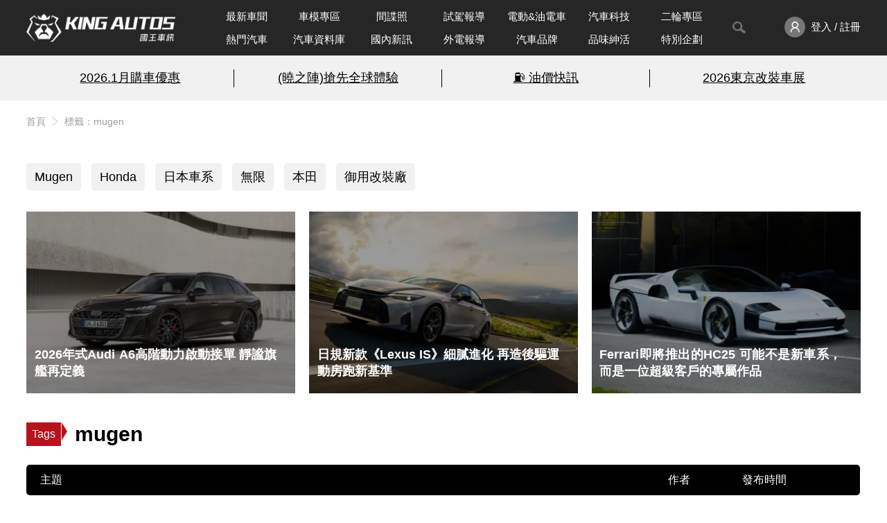

--- FILE ---
content_type: text/html; charset=UTF-8
request_url: https://www.kingautos.net/tag/mugen/page5
body_size: 9568
content:
 <!DOCTYPE html>
<html lang="zh-TW">

<head>
            <title>Tag mugen － 國王車訊 KingAutos</title>
        <meta charset="UTF-8">
    <meta http-equiv="X-UA-Compatible" content="IE=edge">
    <meta name="viewport" content="width=device-width, initial-scale=1.0, minimum-scale=1">
    <meta name="keywords" content="汽車,試駕,跑車,房車,改裝,汽車配備,試車,賽車,車展,車評,汽車價格,汽車討論,汽車美容,cars,Auto">
    <meta name="description" content="國王車訊 KingAutos 每日即時更新國內外新款汽車車訊，全球汽車賽事、試駕報告、超跑介紹等最讚的汽車情報，並收錄超過80種以上汽車品牌的深入資訊。">
    <link rel="shortcut icon" href="/images/favicon.ico">
            <link rel="canonical" href="https://www.kingautos.net/tag/mugen/page5" />
        <link rel="stylesheet" href="/css/index.css?v=13">
        <link rel="stylesheet" href="/css/plugins/slick.css">
    <link rel="stylesheet" href="/css/plugins/slick-theme.css">

        <link rel="stylesheet" href="/css/custom.css?v=1">
    <script src="https://ajax.googleapis.com/ajax/libs/jquery/3.6.0/jquery.min.js"></script>
    <script src="/js/index.js?v=11"></script>
    </head>

<body>
            <div class="wrap c-area">
                <!-- header start -->
        <header>
            <div class="header-nav">
                <div class="header_inner container">
                    <div class="logo">
                        <a href="/" title="KING AUTOS">
                            <!-- <img src="/images/logo_pc.png" alt="logo"> -->
                        </a>
                    </div>
                    <nav class="menu">
                        <ul>
                            <li class="nav-wrapper">
                                <ul class="nav-list">
                                    <li class="menu_item ">
                                        <a href="/category/all">最新車聞</a>
                                    </li>
                                    <li class="menu_item">
                                        <a href="/category/auto_girl">車模專區</a>
                                    </li>
                                    <li class="menu_item ">
                                        <a href="/category/slideshow">間諜照</a>
                                    </li>
                                    <li class="menu_item ">
                                        <a href="/category/testdrive">試駕報導</a>
                                    </li>
                                    <li class="menu_item ">
                                        <a href="/category/electric">電動&油電車</a>
                                    </li>
                                                                            <li class="menu_item ">
                                            <a href="/category/technology">汽車科技</a>
                                        </li>
                                                                        <li class="menu_item ">
                                        <a href="/category/motobikes">二輪專區</a>
                                    </li>
                                    <li class="menu_item">
                                        <a href="/hot">熱門汽車</a>
                                    </li>
                                    <li class="menu_item ">
                                        <a href="/cardata">汽車資料庫</a>
                                    </li>
                                    <li class="menu_item ">
                                        <a href="/category/taiwan_hotpots">國內新訊</a>
                                    </li>
                                    <li class="menu_item ">
                                        <a href="/category/world_hotspots">外電報導</a>
                                    </li>
                                    <li class="menu_item ">
                                        <a href="/hot/brand">汽車品牌</a>
                                    </li>
                                    <li class="menu_item ">
                                        <a href="/category/about_life">品味紳活</a>
                                    </li>
                                    <li class="menu_item ">
                                        <a href="/category/special_projects">特別企劃</a>
                                    </li>
                                </ul>
                            </li>
                            <!--<li class="menu_item -->
                            <li>
                                <button id="toggleSearch"><img src="/images/search_gray_pc.png" /></button>
                                <div class="search-block">
                                    <div class="search-bar">
                                        <form action="/search">
                                            <input type="text" name="q" placeholder="Search" id="search_value">
                                            <button value="搜尋" type="submit" id="searchBtn"></button>
                                        </form>
                                        <a id="closeSearch" href="javascript:;"><img src="/images/icon-close-deep.svg" /></a>
                                    </div>
                                </div>
                            </li>
                            <li class="member-enter">
                                <a href="javascript:;" onclick="member_menu();">
                                    <img src="/images/member_pc.png" alt="">
                                                                            <span>登入 / 註冊</span>
                                                                    </a>
                                <ul class="member-menu" id="member_menu" style="display:none;">
                                    <li class="member-menu_item"><a href="/user/profiles">會員資料</a></li>
                                    <li class="member-menu_item"><a href="/user/article">我的文章</a></li>
                                    <li class="member-menu_item"><a href="javascript:;" onclick="logout();">登出</a></li>
                                </ul>
                            </li>
                        </ul>
                    </nav>
                </div>
            </div>
            <div class="words-bread">
                <div class="words-wrapper">
                    <div class="container top-words">
                        <!-- AD start -->
                        <div class="words-ad">
                            <ul><li><a href="/redirect.php?id=2729&c=index" target="_blank">2026.1月購車優惠</a></li><li><a href="/redirect.php?id=2738&c=index" target="_blank">(曉之陣)搶先全球體驗</a></li><li><a href="/redirect.php?id=2727&c=index" target="_blank">⛽️ 油價快訊</a></li><li class="n-border"><a href="/redirect.php?id=2728&c=index" target="_blank">2026東京改裝車展</a></li></ul>
                        </div>
                        <!-- AD end -->
                    </div>
                </div>
                                    <div class="top-info">
                        <div class="top-info_inner container">
                            <div class="breadcrumb"><a href="/">首頁</a><a>標籤：mugen</a></div>
                        </div>
                    </div>
                            </div>
        </header>
        <!-- header end -->            <!-- main start -->
            <main>
                <div class="container">
                                    </div>

                <!-- TOP RECOMMEND start -->
                <section class="top-recommend section-top">
                    <div class="container-fluid">
                        <div class="container">
                            <ul class="c-area_sub-tab">
                                                                    <li>
                                        <a href="/tag/mugen">Mugen</a>
                                    </li>
                                                                    <li>
                                        <a href="/tag/honda">Honda</a>
                                    </li>
                                                                    <li>
                                        <a href="/tag/日本車系">日本車系</a>
                                    </li>
                                                                    <li>
                                        <a href="/tag/無限">無限</a>
                                    </li>
                                                                    <li>
                                        <a href="/tag/本田">本田</a>
                                    </li>
                                                                    <li>
                                        <a href="/tag/御用改裝廠">御用改裝廠</a>
                                    </li>
                                                            </ul>
                        </div>
                        <ul class="card-row container">
                                                        <li class="row_simple-card">
                                <!-- <div class="tag">精選</div> -->
                                <a href="/366951">
                                    <img src="https://images3.kingautos.net/2026/03/4/qaSfpsmap9nR1p_aow-385x260.webp" alt="2026年式Audi A6高階動力啟動接單 靜謐旗艦再定義" />
                                    <div class="figcap figcap-fluid">
                                        <h3>
                                                2026年式Audi A6高階動力啟動接單 靜謐旗艦再定義                                        </h3>
                                    </div>
                                </a>
                            </li>
                                                        <li class="row_simple-card">
                                <!-- <div class="tag">精選</div> -->
                                <a href="/366822">
                                    <img src="https://images3.kingautos.net/2026/02/4/qaSe1JyWp9in2aKinw-385x260.webp" alt="日規新款《Lexus IS》細膩進化 再造後驅運動房跑新基準" />
                                    <div class="figcap figcap-fluid">
                                        <h3>
                                                日規新款《Lexus IS》細膩進化 再造後驅運動房跑新基準                                        </h3>
                                    </div>
                                </a>
                            </li>
                                                        <li class="row_simple-card">
                                <!-- <div class="tag">精選</div> -->
                                <a href="/366725">
                                    <img src="https://images3.kingautos.net/2026/01/6/qaSepsuapdqlqczM1A-385x260.webp" alt="Ferrari即將推出的HC25 可能不是新車系，而是一位超級客戶的專屬作品" />
                                    <div class="figcap figcap-fluid">
                                        <h3>
                                                Ferrari即將推出的HC25 可能不是新車系，而是一位超級客戶的專屬作品                                        </h3>
                                    </div>
                                </a>
                            </li>
                                                    </ul>
                    </div>
                </section>
                <!-- TOP RECOMMEND end -->
                
                                
                <!-- ARTICLES start -->
                <section class="article-list mt-lg">
                    <div class="container">
                        <div class="title tag-title">
                            <div class="icon-tag">
                                <div>Tags</div>
                            </div>
                            <h1>mugen</h1>
                        </div>
                        <div class="article-list_content">
                            <table>
                                <thead>
                                    <tr>
                                        <th>主題</th>
                                        <th>作者</th>
                                        <th>發布時間</th>
                                        <!--<th>回應</th>-->
                                    </tr>
                                </thead>
                                <tbody>
                                                                        <tr>
                                        <td>
                                            <div class="article_title">
                                                <div class="article_icon"></div>
                                                <a href="/45489">打鐵要趁熱！Mugen搶先發佈《Honda Civic Type R》無限勁裝原型設計圖</a>
                                            </div>
                                        </td>
                                        <td><div class="article_author">廣志</div></td>
                                        <td><div class="article_datetime">2015-10-29 11:58</div></td>
                                        <!--<td><div class="article_comments">0</div></td>-->
                                    </tr>
                                                                        <tr>
                                        <td>
                                            <div class="article_title">
                                                <div class="article_icon"></div>
                                                <a href="/43385">無限勁裝不再？Mugen發表本田《Honda CR-Z》小改款專用改裝套件</a>
                                            </div>
                                        </td>
                                        <td><div class="article_author">廣志</div></td>
                                        <td><div class="article_datetime">2015-10-13 12:07</div></td>
                                        <!--<td><div class="article_comments">0</div></td>-->
                                    </tr>
                                                                        <tr>
                                        <td>
                                            <div class="article_title">
                                                <div class="article_icon"></div>
                                                <a href="/33323">可愛不是原罪！本田《Honda N-One》專用無限勁裝帥氣登場 同場加映《Modulo X》特仕車</a>
                                            </div>
                                        </td>
                                        <td><div class="article_author">廣志</div></td>
                                        <td><div class="article_datetime">2015-07-22 23:00</div></td>
                                        <!--<td><div class="article_comments">0</div></td>-->
                                    </tr>
                                                                        <tr>
                                        <td>
                                            <div class="article_title">
                                                <div class="article_icon"></div>
                                                <a href="/31981">雙生兄弟也有福！ Mugen加碼推出本田《Honda Grace LX》汽油車型專用套件</a>
                                            </div>
                                        </td>
                                        <td><div class="article_author">廣志</div></td>
                                        <td><div class="article_datetime">2015-07-09 11:13</div></td>
                                        <!--<td><div class="article_comments">0</div></td>-->
                                    </tr>
                                                                        <tr>
                                        <td>
                                            <div class="article_title">
                                                <div class="article_icon"></div>
                                                <a href="/24978">本田《Honda Stepwgn》邁上無限改裝之路 Mugen教你如何居家又使壞…</a>
                                            </div>
                                        </td>
                                        <td><div class="article_author">廣志</div></td>
                                        <td><div class="article_datetime">2015-05-26 16:06</div></td>
                                        <!--<td><div class="article_comments">0</div></td>-->
                                    </tr>
                                                                        <tr>
                                        <td>
                                            <div class="article_title">
                                                <div class="article_icon"></div>
                                                <a href="/24057">本田《Honda Shuttle》實用依舊帥氣「無限」！ 御用Mugen搶先推出專屬改裝套件</a>
                                            </div>
                                        </td>
                                        <td><div class="article_author">廣志</div></td>
                                        <td><div class="article_datetime">2015-05-18 23:00</div></td>
                                        <!--<td><div class="article_comments">0</div></td>-->
                                    </tr>
                                                                        <tr>
                                        <td>
                                            <div class="article_title">
                                                <div class="article_icon"></div>
                                                <a href="/19838">本田《Honda Jade》無限上身 御用改裝廠Mugen推出專屬套件</a>
                                            </div>
                                        </td>
                                        <td><div class="article_author">廣志</div></td>
                                        <td><div class="article_datetime">2015-04-11 15:00</div></td>
                                        <!--<td><div class="article_comments">0</div></td>-->
                                    </tr>
                                                                        <tr>
                                        <td>
                                            <div class="article_title">
                                                <div class="article_icon"></div>
                                                <a href="/14697">《Honda N-Box Slash》瘋色彩  跳色挑戰東京改裝車展</a>
                                            </div>
                                        </td>
                                        <td><div class="article_author">王的編輯</div></td>
                                        <td><div class="article_datetime">2014-12-30 13:02</div></td>
                                        <!--<td><div class="article_comments">0</div></td>-->
                                    </tr>
                                                                        <tr>
                                        <td>
                                            <div class="article_title">
                                                <div class="article_icon"></div>
                                                <a href="/13579">御用改裝廠Mugen  打造殺氣騰騰的《Honda Fit》</a>
                                            </div>
                                        </td>
                                        <td><div class="article_author">王的編輯</div></td>
                                        <td><div class="article_datetime">2014-12-13 11:00</div></td>
                                        <!--<td><div class="article_comments">0</div></td>-->
                                    </tr>
                                                                        <tr>
                                        <td>
                                            <div class="article_title">
                                                <div class="article_icon"></div>
                                                <a href="/13037">Mugen無限推出《Honda Grace Hybrid》全車改裝套件  搖身成為運動房車</a>
                                            </div>
                                        </td>
                                        <td><div class="article_author">王的編輯</div></td>
                                        <td><div class="article_datetime">2014-12-01 18:02</div></td>
                                        <!--<td><div class="article_comments">0</div></td>-->
                                    </tr>
                                                                    </tbody>
                            </table>
                        </div>
                        <div class="pagination"><a class="btn first" href="/tag/mugen">最前頁</a>
<a class="btn" href="/tag/mugen">1</a>
<a class="btn" href="/tag/mugen/page2">2</a>
<a class="btn" href="/tag/mugen/page3">3</a>
<a class="btn" href="/tag/mugen/page4">4</a>
<a class="btn active" href="/tag/mugen/page5">5</a>
<a class="btn" href="/tag/mugen/page6">6</a>
<a class="btn last" href="/tag/mugen/page6">最後頁</a>
</div>                    </div>
                </section>
                <!-- ARTICLES end -->
                
                <div class="container">
                    <!-- YOU MAY ALSO LIKE start -->
                    <section class="m-articles">
                        <div class="title section-title">
                            <h2>你可能有興趣的文章</h2>
                            <span>YOU MAY ALSO LIKE</span>
                        </div>
                        <div class="m-articles_cont">
                            <div class="three-compo_cont">
                                <ul class="simple-card-group">
                                                                        <li class="simple-card">
                                        <a href="/366964">
                                            <img src="https://images3.kingautos.net/2023/05/30/l5_YoMSiws6Um5WixZ_Zmau7qA-336x210.JPG" alt="《Ford Focus》輝煌27年 從WRC傳奇到Wagon霸主">
                                        </a>
                                        <div class="simple-card_content">
                                            <h4><a href="/366964">《Ford Focus》輝煌27年 從WRC傳奇到Wagon霸主</a></h4>
                                        </div>
                                    </li>

                                                                        <li class="simple-card">
                                        <a href="/366961">
                                            <img src="https://images3.kingautos.net/2026/03/5/qaSfz5nEpqrQqaKaoQ-336x210.webp" alt="要大改款了？！中國《Honda Fit》只賣限量煥新版 約台幣30萬">
                                        </a>
                                        <div class="simple-card_content">
                                            <h4><a href="/366961">要大改款了？！中國《Honda Fit》只賣限量煥新版 約台幣30萬</a></h4>
                                        </div>
                                    </li>

                                                                        <li class="simple-card">
                                        <a href="/366951">
                                            <img src="https://images3.kingautos.net/2026/03/4/qaSfpsmap9nR1p_aow-336x210.webp" alt="2026年式Audi A6高階動力啟動接單 靜謐旗艦再定義">
                                        </a>
                                        <div class="simple-card_content">
                                            <h4><a href="/366951">2026年式Audi A6高階動力啟動接單 靜謐旗艦再定義</a></h4>
                                        </div>
                                    </li>

                                                                    </ul>
                            </div>
                            <div class="videobox">
                                <a href="/redirect.php?id=2735&c=index" target="_blank"><img src="https://images3.kingautos.net/up/2026/03/mpqalZ2Ul5KXmceZl5SXl5aZlI-O.webp" scrolling="no" border="0" alt="kingautos" title="kingautos"></a>                            </div>
                        </div>
                        
                    </section>
                    <!-- YOU MAY ALSO LIKE end -->
                    <!--  HOT ARTICLES start -->
                    <section class="mt-xl">
                        <div class="container">
                            <div class="title section-title">
                                <h2>熱門文章</h2>
                                <span>HOT ARTICLES</span>
                            </div>
                            <div class="list-row">
                                <div class="rank-list">
                                    <ul class="rank-list_content">
                                                                                <li class=""><a href="/366964"><p>《Ford Focus》輝煌27年 從WRC傳奇到Wagon霸主?</p></a></li>
                                                                                <li class=""><a href="/366768"><p>Honda Motorcycle｜2026年式《X-ADV》重機 動感十足新車色及售價公開?</p></a></li>
                                                                                <li class=""><a href="/366877"><p>原廠緊繃改！《Alfa Romeo Giulia Quadrifoglio》 Luna Rossa特仕車｜不只碳纖維帥 下壓力更是品牌之最?</p></a></li>
                                                                                <li class=""><a href="/366871"><p>台灣山葉轉為日本直營 三社合一強化研發動能?</p></a></li>
                                                                                <li class="list-half"><a href="/366801"><p>2026東京改裝車展｜車床族看過來！《Nissan X-Trail Rock Creek Multibed》越野與車中泊的完美結合?</p></a></li>
                                                                                <li class=""><a href="/366820"><p>《Audi》北美銷量告急 比疫情期間還慘 創十年來最差紀錄 ?</p></a></li>
                                                                                <li class=""><a href="/366795"><p>《Kia》原廠精選低里程中古車展 1/11台北旗艦店盛大登場 首推新舊車都享6年保固?</p></a></li>
                                                                                <li class=""><a href="/366903"><p>新加坡的車有多貴？Honda Super One EV 新加坡上市 身價突破台幣400萬！?</p></a></li>
                                                                                <li class=""><a href="/366888"><p>魂動美學的新經典！《Mazda》全新Navy Blue Mica車色 大改款CX-5領銜導入?</p></a></li>
                                                                                <li class="n-border"><a href="/366848"><p>CES 2026｜《微星科技 MSI》 發表 Cubi NUC AI+ 3MG 超迷你 Copilot+ PC，搭載最新 Intel® Core™ Ultra 系列 3 處理器?</p></a></li>
                                        
                                    </ul>
                                    <a href="#" class="btn more-btn btn-lg"> More<span> +</span> </a>
                                </div>
                                <div class="ads">
                                    <a href="/redirect.php?id=2751&c=index" target="_blank"><img src="https://images3.kingautos.net/up/2026/03/mpqamsqUmcaWmsnCmJSXl9yTnJGS.webp" scrolling="no" border="0" alt="kingautos" title="kingautos"></a>                                    <div class="a-text">廣告</div>
                                </div>
                            </div>
                        </div>
                    </section>
                    <!--  HOT ARTICLES end -->
                    
                </div>     
            </main>
            <!-- main end --><!-- cookieAlert -->
        <!-- <div class="cookieAlert">
            <a href="https://www.kingautos.net/privacy">為提供您更多優質的內容，本網站使用cookies分析技術。若繼續閱覽本網站內容，即表示您同意我們使用cookies，關於更多cookies資訊請閱讀我們的隱私權政策與使用條款。</a>
            <a href="javascript:closecd();gaevent('首頁','COOKIE','i know');">我知道了</a>
        </div> -->
        <!-- footer start -->
        <footer class="footer">
            <div class="container">
              <div class="footerContent">
                <div class="hotkey" style="background-color: rgba(255, 255, 255, 0.04);">
                    <p>熱門關鍵字:</p>
                    <div class="keyword">
                      <!-- key1~5種等級 1字最小 5字最大 -->
                        <a href="/tag/敞篷車" class="key1" title="敞篷車">敞篷車</a>
                        <a href="/tag/輪胎" class="key2" title="輪胎">輪胎</a>
                        <a href="/tag/賽車" class="key1" title="賽車">賽車</a>
                        <a href="/tag/輪圈" class="key2" title="輪圈">輪圈</a>
                        <a href="/category/testdrive" class="key5" title="國王試駕">國王試駕</a>
                        <a href="/tag/改裝" class="key2" title="改裝">改裝</a>
                        <a href="/tag/SUV" class="key3" title="SUV">SUV</a>
                        <a href="/tag/RV" class="key3" title="RV">RV</a>
                        <a href="/tag/MPV" class="key3" title="MPV">MPV</a>
                        <a href="/category/about_life" class="key5" title="品味紳活">品味紳活</a>
                        <a href="/category/domestic_cars" class="key1" title="國產車">國產車</a>
                        <a href="/tag/試駕" class="key1" title="試駕">試駕</a>
                        <a href="/tag/機械增壓" class="key3" title="機械增壓">機械增壓</a>
                        <a href="/tag/車展" class="key3" title="車展">車展</a>
                        <a href="/tag/渦輪增壓" class="key1" title="渦輪增壓">渦輪增壓</a>
                        <a href="/tag/STI" class="key3" title="STI">STI</a>
                        <a href="/tag/限量" class="key3" title="限量">限量</a>
                        <a href="/category/taiwan_hotpots" class="key5" title="國內新訊">國內新訊</a>
                        <a href="/tag/性能" class="key5" title="性能">性能</a>
                        <a href="/tag/F1" class="key1" title="F1">F1</a>
                        <a href="/category/domestic_cars" class="key1" title="國產">國產</a>
                        <a href="/category/imported_cars" class="key3" title="進口">進口</a>
                        <a href="/tag/越野" class="key3" title="越野">越野</a>
                        <a href="/tag/汽車" class="key1" title="汽車">汽車</a>
                        <a href="/tag/跑車" class="key3" title="跑車">跑車</a>
                        <a href="/tag/轎車" class="key2" title="轎車">轎車</a>
                        <a href="/tag/前驅" class="key3" title="前驅">前驅</a>
                        <a href="/tag/後驅" class="key1" title="後驅">後驅</a>
                        <a href="/tag/四驅" class="key3" title="四驅">四驅</a>
                        <a href="/tag/品牌" class="key1" title="品牌">品牌</a>
                        <a href="/tag/碳纖維" class="key4" title="碳纖維">碳纖維</a>
                        <a href="/tag/玻璃纖維" class="key4" title="玻璃纖維">玻璃纖維</a>
                        <a href="/tag/進排氣" class="key3" title="進排氣">進排氣</a>
                        <a href="/tag/二輪" class="key2" title="二輪">二輪</a>
                        <a href="/tag/鋼砲" class="key3" title="鋼砲">鋼砲</a>
                        <a href="/category/world_hotspots" class="key5" title="外電報導">外電報導</a>
                        <a href="/tag/改裝廠" class="key3" title="改裝廠">改裝廠</a>
                        <a href="/category/special_projects" class="key5" title="特別企劃">特別企劃</a>
                        <a href="/tag/電動車" class="key1" title="電動車">電動車</a>
                        <a href="/tag/美國車系" class="key2" title="美國車系">美國車系</a>
                        <a href="/tag/越野" class="key4" title="越野">越野</a>
                        <a href="/tag/瑞典車系" class="key1" title="瑞典車系">瑞典車系</a>
                        <a href="/tag/GT" class="key3" title="GT">GT</a>
                        <a href="/tag/露營車" class="key4" title="露營車">露營車</a>
                        <a href="/tag/掀背" class="key1" title="掀背">掀背</a>
                        <a href="/tag/柴油車" class="key3" title="柴油車">柴油車</a>
                        <a href="/tag/汽車百貨" class="key4" title="汽車百貨">汽車百貨</a>          
                    </div>
                </div>
                <div class="fbFans">
                    <div class="fb-page fb_iframe_widget" data-href="https://www.facebook.com/kingautoz" data-hide-cover="false" data-show-facepile="true" data-show-posts="false" fb-xfbml-state="rendered" fb-iframe-plugin-query="app_id=1519618284962726&amp;container_width=300&amp;hide_cover=false&amp;href=https%3A%2F%2Fwww.facebook.com%2Fkingautoz&amp;locale=zh_TW&amp;sdk=joey&amp;show_facepile=true&amp;show_posts=false"><span style="vertical-align: bottom; width: 300px; height: 130px;"><iframe name="f3101b809500fc4" width="1000px" height="1000px" data-testid="fb:page Facebook Social Plugin" title="fb:page Facebook Social Plugin" frameborder="0" allowtransparency="true" allowfullscreen="true" scrolling="no" allow="encrypted-media" src="https://www.facebook.com/v2.8/plugins/page.php?app_id=1519618284962726&amp;channel=https%3A%2F%2Fstaticxx.facebook.com%2Fx%2Fconnect%2Fxd_arbiter%2F%3Fversion%3D46%23cb%3Df93f9697563bd8%26domain%3Dwww.kingautos.net%26origin%3Dhttps%253A%252F%252Fwww.kingautos.net%252Ff2a36236c5677d4%26relation%3Dparent.parent&amp;container_width=300&amp;hide_cover=false&amp;href=https%3A%2F%2Fwww.facebook.com%2Fkingautoz&amp;locale=zh_TW&amp;sdk=joey&amp;show_facepile=true&amp;show_posts=false" style="border: none; visibility: visible; width: 300px; height: 130px;" class=""></iframe></span></div>
                </div>
                <div class="footerNav">
                    <ul class="shareBtn">
                        <li><a href="https://www.facebook.com/kingautoz" class="fb" title="Facebook" target="_blank"></a></li>
                        <li><a href="https://www.instagram.com/kingautos/" class="instagram" title="Instagram" target="_blank"></a></li>
                        <li><a href="mailto:webmaster@kingautos.net" class="mail" title="Email"></a></li>
                    </ul>
                  </div>
                
              </div><!-- footerContent END -->
          
              <div class="copyright">
                    <a href="/contact">聯絡我們</a>
                    <a href="/privacy">隱私權政策</a>
                    <a href="/sitemap">網站地圖</a>
                    <a href="/siterule">站務規則</a>
                    <p>CopyRight © 2021 KING AUTOS</p>
              </div>
          
            </div><!-- container END -->
          </footer>
        <!-- footer end -->

    </div>
    <div class="topBtn" style="left: 1565px; bottom: 0px;">
        <a href="javascript:goTop();" title="回最上層" onclick="gaevent('內文頁','功能按鈕','回top鈕');" style="bottom: 0px;">
            回最上層
        </a>
    </div>
    <!-- 登入Modal -->
    <div id="login_modal" class="modal_none">
        <div id="loginform">
            <div id="close_modal"><a href="javascript:close_login('login_modal')">×</a></div>
            <div class="formin">
                <h2>會員登入</h2>
                <input type="text" placeholder="請輸入Email" id="login_email">
                <input type="password" placeholder="請輸入密碼" id="login_pw">
                <div class="forget">
                    <button id="login_button">登入</button>
                    <span>
                        <a href="javascript:show_modal('forgetmodal')">忘記密碼?</a> /
                        <a href="javascript:show_modal('regmodal')">註冊帳號</a>
                    </span>
                </div>
                <h6>or sign in with</h6>
                <div class="other">
                    <a href="/oauth_gg.php" title="Google登入">
                        <svg viewBox="0 0 533.5 544.3" xmlns="http://www.w3.org/2000/svg">
                            <path d="M533.5 278.4c0-18.5-1.5-37.1-4.7-55.3H272.1v104.8h147c-6.1 33.8-25.7 63.7-54.4 82.7v68h87.7c51.5-47.4 81.1-117.4 81.1-200.2z" fill="#4285f4"></path>
                            <path d="M272.1 544.3c73.4 0 135.3-24.1 180.4-65.7l-87.7-68c-24.4 16.6-55.9 26-92.6 26-71 0-131.2-47.9-152.8-112.3H28.9v70.1c46.2 91.9 140.3 149.9 243.2 149.9z" fill="#34a853"></path>
                            <path d="M119.3 324.3c-11.4-33.8-11.4-70.4 0-104.2V150H28.9c-38.6 76.9-38.6 167.5 0 244.4l90.4-70.1z" fill="#fbbc04"></path>
                            <path d="M272.1 107.7c38.8-.6 76.3 14 104.4 40.8l77.7-77.7C405 24.6 339.7-.8 272.1 0 169.2 0 75.1 58 28.9 150l90.4 70.1c21.5-64.5 81.8-112.4 152.8-112.4z" fill="#ea4335"></path>
                        </svg>
                    </a>
                    <a href="/oauth_fb.php" title="FaceBook登入">
                        <svg version="1.1" id="Layer_1" xmlns="http://www.w3.org/2000/svg" xmlns:xlink="http://www.w3.org/1999/xlink" x="0px" y="0px" viewBox="0 0 512 512" style="enable-background:new 0 0 512 512;" xml:space="preserve">
                        <path style="fill:#4D6FA9;" d="M476.69,512H35.31C15.89,512,0,496.11,0,476.69V35.31C0,15.89,15.89,0,35.31,0H476.69
                C496.11,0,512,15.89,512,35.31V476.69C512,496.11,496.11,512,476.69,512"></path>
                        <path style="fill:#FFFFFF;" d="M432.552,88.276v88.276h-79.448c-9.71,0-17.655,7.945-17.655,17.655v52.966h88.276v88.276h-88.276
                V512h-88.276V335.448h-70.621v-88.276h70.621v-52.966c0-55.614,42.372-101.517,97.103-105.931H432.552z"></path>
          </svg>
                    </a>
                </div>
                <div class="error_msg" id="login_err" style="display: none;">帳號或密碼不正確</div>
            </div>
        </div>
    </div>
    
    <!-- 註冊表單 -->
    <div id="regmodal" class="modal_none">
      <div id="regform">
        <div id="closemodal">
          <a href="javascript:close_login('regmodal')">×</a>
        </div>
        <div class="formin">
          <h2>會員註冊</h2>
          <div class="item">
            <label for="email">E-mail <span class="star">*</span></label>
            <input type="email" id="email" placeholder="example@xxx.com" required>
          </div>
          <div class="error_msg" id="email_err">Email格式不正確</div>
          <div class="item">
            <label for="pw">密碼 <span class="star">*</span></label>
            <input type="password" id="pw" placeholder="請輸入密碼" required>
          </div>
          <div class="error_msg" id="pw_err">密碼太短了，至少要有6個字元</div>
          <div class="item">
            <label for="chkpw">確認密碼 <span class="star">*</span></label>
            <input type="password" id="chkpw" placeholder="請再次輸入密碼" required>
          </div>
          <div class="error_msg" id="chkpw_err">確認密碼錯誤，請重新輸入</div>
          <div class="item">
            <label for="nickname">暱稱 <span class="star">*</span></label>
            <input type="text" id="nickname" placeholder="請輸入暱稱" required>
          </div>
          <div class="error_msg" id="nickname_err">暱稱不可以是空白</div>
          <div class="item">
            <label for="telnum">手機 <span class="star">*</span></label>
            <input type="tel" placeholder="請輸入行動電話號碼(10碼)" id="telnum" required>
          </div>
          <div class="error_msg" id="tel_err">手機號碼格式不正確</div>
          <div class="item">
            <label for="name">姓名</label>
            <input type="text" id="name">
          </div>
          <div class="error_msg" id="name_err">不可超過20個字</div>
          <div class="item">
            <label for="birthday">生日</label>
            <div class="birthday-input">
             <input type="number" id="birthday_year" placeholder="西元">年
             <select id="birthday_month">
              <option value="1">1</option>
              <option value="2">2</option>
              <option value="3">3</option>
              <option value="4">4</option>
              <option value="5">5</option>
              <option value="6">6</option>
              <option value="7">7</option>
              <option value="8">8</option>
              <option value="9">9</option>
              <option value="10">10</option>
              <option value="11">11</option>
              <option value="12">12</option>
              </select>月
             <select id="birthday_day">
              <option value="1">1</option>
              <option value="2">2</option>
              <option value="3">3</option>
              <option value="4">4</option>
              <option value="5">5</option>
              <option value="6">6</option>
              <option value="7">7</option>
              <option value="8">8</option>
              <option value="9">9</option>
              <option value="10">10</option>
              <option value="11">11</option>
              <option value="12">12</option>
              <option value="13">13</option>
              <option value="14">14</option>
              <option value="15">15</option>
              <option value="16">16</option>
              <option value="17">17</option>
              <option value="18">18</option>
              <option value="19">19</option>
              <option value="20">20</option>
              <option value="21">21</option>
              <option value="22">22</option>
              <option value="23">23</option>
              <option value="24">24</option>
              <option value="25">25</option>
              <option value="26">26</option>
              <option value="27">27</option>
              <option value="28">28</option>
              <option value="29">29</option>
              <option value="30">30</option>
              <option value="31">31</option>
              </select>日
            </div>
          </div>
          <div class="error_msg" id="birthday_err">年份為西元年(四碼)</div>
          <div class="item">
            <label for="address">地址</label>
            <input type="text" id="address" placeholder="請輸入完整地址">
          </div>
          <div class="item">
            <label>性別</label>
            <div class="radio">
              <input type="radio" name="gender" id="male" value="1">
              <label class="custom-label" for="male">男</label>
              <input type="radio" name="gender" id="female" value="2">
              <label class="custom-label" for="female">女</label>
            </div>
          </div>
          <div class="item">
            <label>活動訊息通知設定</label>
            <div class="radio">
              <input type="radio" class="radio-input" name="event_msg" value="1" id="accept" checked>
              <label class="custom-label" for="accept">接受</label>
              <input type="radio" class="radio-input" name="event_msg" id="refuse" value="0">
              <label class="custom-label" for="refuse">不接受</label>
            </div>
          </div>
          <div class="btn">
            <p>已有帳號了嗎？<a href="javascript:show_modal('login_modal')">按此登入</a></p>
            <button type="button" id="signup">註冊帳號</button>
          </div>
          <div class="error_msg other_err" id="other_err">錯誤訊息</div>    
        </div>
      </div>
      <div class="alert" id="regprompt">
        <span>提示訊息</span>
        <p>註冊成功！請至信箱收取認證信</p>
        <button class="alertbutton">OK</button>
      </div>
    </div>

    <!-- 註冊表單end -->

    <!-- 忘記密碼 -->
    <div id="forgetmodal" class="modal_none">
      <div id="forgetform">
        <div id="close_modal"><a href="javascript:close_login('forgetmodal')">×</a></div>
        <div class="formin">
          <h2>找回密碼</h2>
          <p>請輸入您註冊時填的Email，系統將會發送新的密碼至您的信箱</p>
          <div class="m-1">
            <input type="text" name="" id="forgot_email" placeholder="example@xxx.com"></div>
          <div class="btn"><button type="button" class="forgetpwBTN" id="forgot_btn">送出</button></div>
          <div class="error_msg">
            <div id="forgot_err">查無Email，請確認Email或<a href="javascript:show_modal('regmodal')">按此註冊</a></div>
          </div>
        </div>
      </div>
      <div class="alert" id="pwprompt">
        <span>提示訊息</span>
        <p>已寄送重設密碼信件</p>
        <button class="alertbutton">OK</button>
      </div>
    </div>
    <!-- 忘記密碼end -->
        <script src="/js/plugins/slick.min.js"></script>
            <script src="/js/common.js"></script>
    <script src="/js/member.js"></script>
    <script src="/js/member_dev.js"></script>
                                <script src="/js/all.js"></script>
</body>
</html>

--- FILE ---
content_type: text/javascript
request_url: https://www.kingautos.net/js/common.js
body_size: 210
content:
/*
function show_modal(modalname) {
  close_login('loginmodal')
  close_login('regmodal')
  close_login('forgetmodal')
  $("#forgetform").css("display","");
  $("#regform").css("display","");
  $(`#${modalname}`).removeClass('modal_none');
  $(`#${modalname}`).addClass('modal_show');
}
function close_login(modalname) {
  $(`#${modalname}`).removeClass('modal_show');
  $(`#${modalname}`).addClass('modal_none');
}

function member_menu(){
  $("#member_menu").toggle();
}
*/

--- FILE ---
content_type: text/javascript
request_url: https://www.kingautos.net/js/member_dev.js
body_size: 2167
content:
function show_modal(modalname) {
  close_login('loginmodal');
  close_login('regmodal');
  close_login('forgetmodal');
  $("#forgetform").css("display","");
  $("#regform").css("display","");
  $(`#${modalname}`).removeClass('modal_none');
  $(`#${modalname}`).addClass('modal_show');
}

function close_login(modalname) {
  $(`#${modalname}`).removeClass('modal_show');
  $(`#${modalname}`).addClass('modal_none');
  $('.error_msg').hide();
}

function member_menu(){
    if(auth_token.length > 0){
        $("#member_menu").toggle();
    }else{
        controlModal("login_modal", true);
    }
}

function logout(){
    $.post('/api_route',{'act':'logout','data':'logout'},function(){
        location.href = '/';
    });
}

$('.error_msg').hide();
var auth_token = getCookie('king_token').replace('+',' ');
var numCheck = /^\d+$/;
var mobileCheck = /^[09]{2}[0-9]{8}$/;
var emailCheck = /^[\w-]+(\.[\w-]+)*@[\w-]+(\.[\w-]+)+$/;

$('#signup').click(function(){
    $('#signup')[0].disabled = true;
    $('.error_msg').hide();
    var check = true;
    var data = {
        "name":String($('#name').val()).trim(),
        "email":String($('#email').val()).trim(),
        "password":String($('#pw').val()).trim(),
        "nickname":String($('#nickname').val()).trim(),
        "cell":String($('#telnum').val()).trim(),
        "birthday":String($('#birthday_year').val()).trim()+'-'+$('#birthday_month').val()+'-'+$('#birthday_day').val(),
        "addr":String($('#address').val()).trim(),
        "sex":$('input[name="gender"]:checked').val(),
        "notice":$('input[name="event_msg"]:checked').val()
    }
    if($('#pw').val() != $('#chkpw').val()){
        $('#chkpw_err').show();
        check = false;
    }
    if(!emailCheck.test(data.email)){
        $('#email_err').show();
        check = false;
    }
    if(!data.password || data.password.length < 6){
        $('#pw_err').show();
        check = false;
    }
    if(!data.nickname){
        $('#nickname_err').show();
        check = false;
    }
    if(!mobileCheck.test(data.cell)){
        $('#tel_err').show();
        check = false;
    }
    if($('#birthday_year').val().length > 0){
        if($('#birthday_year').val().length != 4 && !numCheck.test($('#birthday_year').val())){
            $('#birthday_err').show();
            check = false;
        }
    }else{
        delete data.birthday;
    }
    if(check){
        $.post('/api_route',{'act':'register','data':JSON.stringify(data)},function(response){
          var result = JSON.parse(response);
          if(result.errors != undefined){
            $('#other_err').html(result.errors);
            $('#other_err').show();
            $('#signup')[0].disabled = false;
          }else{
            $("#regform").hide();
            $("#regprompt").fadeIn();
            $('#signup')[0].disabled = false;
          }
        });
    }else{
        $('#signup')[0].disabled = false;
    }
});

$('#login_button').click(function(){
    $('#login_button')[0].disabled = true;
    var data = {
        "email":$('#login_email').val(),
        "password":$('#login_pw').val()
    }
    if(data.email.length > 0 && data.password.length > 0){
        $.post('/api_route',{'act':'login','data':JSON.stringify(data)},function(response){
          var result = JSON.parse(response);
          if(result.errors != undefined){
            $('#login_err').html(result.errors);
            $('.error_msg').css('display','flex');
            $('#login_button')[0].disabled = false;
          }else{
            location.reload();
          }
        });
    }else{
        $('#login_err').html('請填寫Email及密碼');
        $('.error_msg').css('display','flex');
        $('#login_button')[0].disabled = false;
    }
});

$('#forgot_btn').click(function(){
    $('#forgot_btn')[0].disabled = true;
    if($('#forgot_email').val().length > 0){
        var data = {'email':$('#forgot_email').val()};
        $.post('/api_route',{'act':'forgot_password','data':JSON.stringify(data)},function(response){
          var result = JSON.parse(response);
          if(result.errors != undefined){
            $('#forgot_err').html(result.errors);
            $('.error_msg').css('display','flex');
            $('#forgot_btn')[0].disabled = false;
          }else{
            $("#forgetform").hide();
            $("#pwprompt").fadeIn();
            $('#forgot_btn')[0].disabled = false;
          }
        });
    }else{
        $('#forgot_err').html('請填寫Email');
        $('.error_msg').css('display','flex');
        $('#forgot_btn')[0].disabled = false;
    }
});

$('#newpw_send').click(function(){
    $('#newpw_send')[0].disabled = true;
    if($('#newpw').val().length < 6){
        //$('#newpw_err').html('密碼太短');
        //$('#newpw_err').show();
        alert('密碼太短');
        $('#newpw_send')[0].disabled = false;
    }else{
        if($('#newpw').val() == $('#chk_newpw').val()){
            var data = {'mid':mid,'token':token,'password':$('#newpw').val(),'password_confirmation':$('#chk_newpw').val()};
            $.post('/api_route',{'act':'reset_password','data':JSON.stringify(data)},function(response){
              var result = JSON.parse(response);
              if(result.errors != undefined){
                //$('#newpw_err').html(result.errors);
                //$('#newpw_err').show();
                alert(result.errors);
                $('#newpw_send')[0].disabled = false;
              }else{
                //location.href = '/';
                //$('#newpw_err').html('設定完成');
                //$('#newpw_err').show();
                alert('設定完成');
                setTimeout(function(){location.href = '/';},1000);
              }
            });
        }else{
            //$('#newpw_err').html('密碼不符');
            //$('#newpw_err').show();
            alert('密碼不符');
            $('#newpw_send')[0].disabled = false;
        }
    }
});

/*$('#get_profile').click(function(){
    get_profile();
});*/
get_profile();
function get_profile(){
    if(auth_token.length > 0){
        var data = {"Auth":auth_token};
        $.post('/api_route',{'act':'profile','data':JSON.stringify(data)},function(response){
          var result = JSON.parse(response);
          if(result.errors != undefined){
            console.log(result.errors);
          }else{
            var d = result.data;
            $('#username').html(d.nickname);
            if(location.href.indexOf('user/profile') > 0){
                //avatar = d.avatar;
                $('#avatar').prop('src',d.avatar);
                $('#edit_email').text(d.email);
                $('#edit_scroe').text(d.scroe);
                $('#edit_nickname').val(d.nickname);
                $('#edit_telnum').val(d.cell);
                $('#edit_name').val(d.name);
                if(d.birthday != null){
                    var b = d.birthday.split('-');
                    if(b[0] != '0000'){
                        $('#edit_bir_year').val(b[0]);
                        $('#edit_bir_month option[value="'+parseInt(b[1])+'"]')[0].selected = true;
                        $('#edit_bir_day option[value="'+parseInt(b[2])+'"]')[0].selected = true;
                    }
                }
                $('#edit_zip').val(d.zip);
                $('#edit_city').val(d.city);
                $('#edit_zone').val(d.zone);
                $('#edit_addr').val(d.addr);
                if(d.sex == 'F'){
                    $('#u-female')[0].checked = true;
                }else if(d.sex == 'M'){
                    $('#u-male')[0].checked = true;
                }
                var temp = {'Y':1,'N':0};
                $('input[name="edit_event_msg"][value="'+temp[d.notice]+'"]')[0].checked = true;
            }
            $('.member-enter > a > img').prop('src',d.avatar);
            if(location.href.indexOf('user/post') > 0){
                $('.member-id > img').prop('src',d.avatar);
                $('.author span').text(d.nickname);
            }
          }
        });
    }
}

function setCookie(cname, cvalue, exdays) {
  var d = new Date();
  d.setTime(d.getTime() + (exdays*24*60*60*1000));
  var expires = "expires="+ d.toUTCString();
  document.cookie = cname + "=" + cvalue + ";" + expires + ";path=/";
}
function getCookie(cname) {
  var name = cname + "=";
  var decodedCookie = decodeURIComponent(document.cookie);
  var ca = decodedCookie.split(';');
  for(var i = 0; i <ca.length; i++) {
    var c = ca[i];
    while (c.charAt(0) == ' ') {
      c = c.substring(1);
    }
    if (c.indexOf(name) == 0) {
      return c.substring(name.length, c.length);
    }
  }
  return "";
}

//關閉提示訊息
$(".alertbutton").click(function(){
  $(".alert").fadeOut();
  close_login('loginmodal');
  close_login('regmodal');
  close_login('forgetmodal');
});
